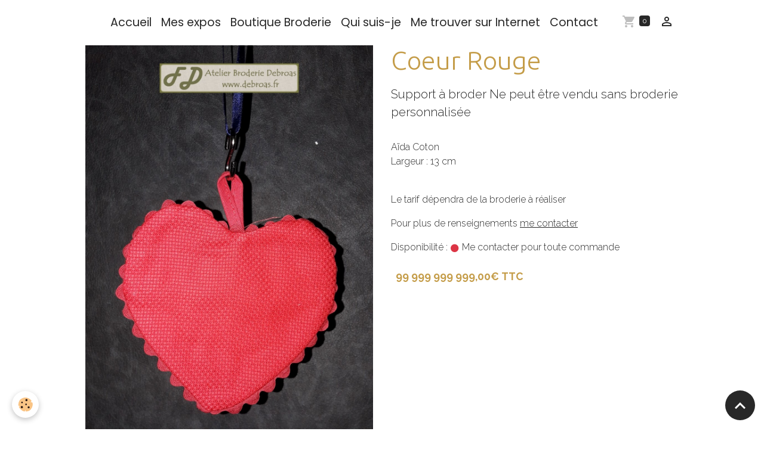

--- FILE ---
content_type: text/html; charset=UTF-8
request_url: https://www.debroas.fr/boutique/coeurs/coeur-rouge.html
body_size: 24268
content:

<!DOCTYPE html>
<html lang="fr">
    <head>
        <title>Coeur Rouge</title>
        <meta name="theme-color" content="rgb(255, 255, 255)">
        <meta name="msapplication-navbutton-color" content="rgb(255, 255, 255)">
        <!-- METATAGS -->
        <!-- rebirth / basic -->
<!--[if IE]>
<meta http-equiv="X-UA-Compatible" content="IE=edge">
<![endif]-->
<meta charset="utf-8">
<meta name="viewport" content="width=device-width, initial-scale=1, shrink-to-fit=no">
    <meta property="og:title" content="Coeur Rouge">
    <meta property="og:url" content="https://www.debroas.fr/boutique/broderie/coeurs/coeur-rouge.html">
    <meta property="og:type" content="website">
    <link rel="image_src" href="https://www.debroas.fr/medias/images/lbdd-cpm6-coeur-rouge-1.jpg">
    <meta property="og:image" content="https://www.debroas.fr/medias/images/lbdd-cpm6-coeur-rouge-1.jpg">
    <link href="//www.debroas.fr/fr/themes/designlines/6023a23f5e40a1cd31692600.css?v=bb7176decca19fa95107759fa58aaced" rel="stylesheet">
    <link rel="canonical" href="https://www.debroas.fr/boutique/coeurs/coeur-rouge.html">
<meta name="generator" content="e-monsite (e-monsite.com)">

    <link rel="icon" href="https://www.debroas.fr/medias/site/favicon/logo-atelier-1.jpg">

<link href="https://fonts.googleapis.com/css?family=Comfortaa:300,400,700%7COverpass:300,400,700%7CQuattrocento:300,400,700%7CPlayfair%20Display:300,400,700%7CDancing%20Script:300,400,700&amp;display=swap" rel="stylesheet">

            
    <link rel="preconnect" href="https://fonts.googleapis.com">
    <link rel="preconnect" href="https://fonts.gstatic.com" crossorigin="anonymous">
    <link href="https://fonts.googleapis.com/css?family=Raleway:300,300italic,400,400italic,700,700italic%7CUbuntu:300,300italic,400,400italic,700,700italic%7CPoppins:300,300italic,400,400italic,700,700italic&display=swap" rel="stylesheet">

<link href="//www.debroas.fr/themes/combined.css?v=6_1642769533_489" rel="stylesheet">


<link rel="preload" href="//www.debroas.fr/medias/static/themes/bootstrap_v4/js/jquery-3.6.3.min.js?v=26012023" as="script">
<script src="//www.debroas.fr/medias/static/themes/bootstrap_v4/js/jquery-3.6.3.min.js?v=26012023"></script>
<link rel="preload" href="//www.debroas.fr/medias/static/themes/bootstrap_v4/js/popper.min.js?v=31012023" as="script">
<script src="//www.debroas.fr/medias/static/themes/bootstrap_v4/js/popper.min.js?v=31012023"></script>
<link rel="preload" href="//www.debroas.fr/medias/static/themes/bootstrap_v4/js/bootstrap.min.js?v=31012023" as="script">
<script src="//www.debroas.fr/medias/static/themes/bootstrap_v4/js/bootstrap.min.js?v=31012023"></script>
<script src="//www.debroas.fr/themes/combined.js?v=6_1642769533_489&lang=fr"></script>
<script type="application/ld+json">
    {
        "@context" : "https://schema.org/",
        "@type" : "WebSite",
        "name" : "Atelier Broderie Debroas                    Librairie Farigoulo",
        "url" : "https://www.debroas.fr/"
    }
</script>

<meta name="p:domain_verify" content="8fe3b54a240287648a416dd1a3c56c2c"/>


        <!-- //METATAGS -->
            <script src="//www.debroas.fr/medias/static/js/rgpd-cookies/jquery.rgpd-cookies.js?v=2086"></script>
    <script>
                                    $(document).ready(function() {
            $.RGPDCookies({
                theme: 'bootstrap_v4',
                site: 'www.debroas.fr',
                privacy_policy_link: '/about/privacypolicy/',
                cookies: [{"id":null,"favicon_url":"https:\/\/ssl.gstatic.com\/analytics\/20210414-01\/app\/static\/analytics_standard_icon.png","enabled":true,"model":"google_analytics","title":"Google Analytics","short_description":"Permet d'analyser les statistiques de consultation de notre site","long_description":"Indispensable pour piloter notre site internet, il permet de mesurer des indicateurs comme l\u2019affluence, les produits les plus consult\u00e9s, ou encore la r\u00e9partition g\u00e9ographique des visiteurs.","privacy_policy_url":"https:\/\/support.google.com\/analytics\/answer\/6004245?hl=fr","slug":"google-analytics"},{"id":null,"favicon_url":"","enabled":true,"model":"addthis","title":"AddThis","short_description":"Partage social","long_description":"Nous utilisons cet outil afin de vous proposer des liens de partage vers des plateformes tiers comme Twitter, Facebook, etc.","privacy_policy_url":"https:\/\/www.oracle.com\/legal\/privacy\/addthis-privacy-policy.html","slug":"addthis"}],
                modal_title: 'Gestion\u0020des\u0020cookies',
                modal_description: 'd\u00E9pose\u0020des\u0020cookies\u0020pour\u0020am\u00E9liorer\u0020votre\u0020exp\u00E9rience\u0020de\u0020navigation,\nmesurer\u0020l\u0027audience\u0020du\u0020site\u0020internet,\u0020afficher\u0020des\u0020publicit\u00E9s\u0020personnalis\u00E9es,\nr\u00E9aliser\u0020des\u0020campagnes\u0020cibl\u00E9es\u0020et\u0020personnaliser\u0020l\u0027interface\u0020du\u0020site.',
                privacy_policy_label: 'Consulter\u0020la\u0020politique\u0020de\u0020confidentialit\u00E9',
                check_all_label: 'Tout\u0020cocher',
                refuse_button: 'Refuser',
                settings_button: 'Param\u00E9trer',
                accept_button: 'Accepter',
                callback: function() {
                    // website google analytics case (with gtag), consent "on the fly"
                    if ('gtag' in window && typeof window.gtag === 'function') {
                        if (window.jsCookie.get('rgpd-cookie-google-analytics') === undefined
                            || window.jsCookie.get('rgpd-cookie-google-analytics') === '0') {
                            gtag('consent', 'update', {
                                'ad_storage': 'denied',
                                'analytics_storage': 'denied'
                            });
                        } else {
                            gtag('consent', 'update', {
                                'ad_storage': 'granted',
                                'analytics_storage': 'granted'
                            });
                        }
                    }
                }
            });
        });
    </script>
        <script async src="https://www.googletagmanager.com/gtag/js?id=G-4VN4372P6E"></script>
<script>
    window.dataLayer = window.dataLayer || [];
    function gtag(){dataLayer.push(arguments);}
    
    gtag('consent', 'default', {
        'ad_storage': 'denied',
        'analytics_storage': 'denied'
    });
    
    gtag('js', new Date());
    gtag('config', 'G-4VN4372P6E');
</script>

        
    <!-- Global site tag (gtag.js) -->
        <script async src="https://www.googletagmanager.com/gtag/js?id=UA-59753277-1"></script>
        <script>
        window.dataLayer = window.dataLayer || [];
        function gtag(){dataLayer.push(arguments);}

gtag('consent', 'default', {
            'ad_storage': 'denied',
            'analytics_storage': 'denied'
        });
        gtag('set', 'allow_ad_personalization_signals', false);
                gtag('js', new Date());
        gtag('config', 'UA-59753277-1');
    </script>
                            </head>
    <body id="boutique_run_coeurs_coeur-rouge" data-template="broderie">
        

                <!-- CUSTOMIZE AREA -->
        <div id="top-site">
            <!-- Load Facebook SDK Messenger for JavaScript -->
      <div id="fb-root"></div>
      <script>
        window.fbAsyncInit = function() {
          FB.init({
            xfbml            : true,
            version          : 'v9.0'
          });
        };

        (function(d, s, id) {
        var js, fjs = d.getElementsByTagName(s)[0];
        if (d.getElementById(id)) return;
        js = d.createElement(s); js.id = id;
        js.src = 'https://connect.facebook.net/fr_FR/sdk/xfbml.customerchat.js';
        fjs.parentNode.insertBefore(js, fjs);
      }(document, 'script', 'facebook-jssdk'));</script>

      <!-- Your Chat Plugin code -->
      <div class="fb-customerchat"
        attribution=setup_tool
        page_id="273597955991866"
  theme_color="#414345"
  logged_in_greeting="Bonjour, en quoi puis-je vous aider ?"
  logged_out_greeting="Bonjour, en quoi puis-je vous aider ?">
      </div>
        </div>
                <!-- BRAND TOP -->
        
        <!-- NAVBAR -->
                                                                <nav class="navbar navbar-expand-lg " id="navbar" data-animation="sliding">
                        <div class="container">
                                                                    <a aria-label="brand" class="navbar-brand d-inline-flex align-items-center" href="https://www.debroas.fr/">
                                                    <img src="https://www.debroas.fr/medias/site/logos/logo-double.jpg" alt="Atelier Broderie Debroas                    Librairie Farigoulo" class="img-fluid brand-logo mr-2 d-none">
                                                                        <span class="brand-titles d-lg-flex flex-column align-items-start">
                            <span class="brand-title d-none">Atelier Broderie Debroas                    Librairie Farigoulo</span>
                                                        <span class="brand-subtitle d-none">Broderies personnalisées - Reproduction de photos en broderie au point compté</span>
                                                    </span>
                                            </a>
                                                    <button id="buttonBurgerMenu" title="BurgerMenu" class="navbar-toggler collapsed" type="button" data-toggle="collapse" data-target="#menu">
                    <span></span>
                    <span></span>
                    <span></span>
                    <span></span>
                </button>
                <div class="collapse navbar-collapse flex-lg-grow-0 ml-lg-auto" id="menu">
                                                                                                                <ul class="navbar-nav navbar-menu nav-all nav-all-right">
                                                                                                                                                                                            <li class="nav-item" data-index="1">
                            <a class="nav-link" href="https://www.debroas.fr/">
                                                                Accueil
                            </a>
                                                                                </li>
                                                                                                                                                                                            <li class="nav-item" data-index="2">
                            <a class="nav-link" href="https://www.debroas.fr/agenda/mes-expos-salons/">
                                                                Mes expos
                            </a>
                                                                                </li>
                                                                                                                                                                                            <li class="nav-item" data-index="3">
                            <a class="nav-link" href="https://www.debroas.fr/pages/boutique-broderie.html">
                                                                Boutique Broderie
                            </a>
                                                                                </li>
                                                                                                                                                                                            <li class="nav-item" data-index="4">
                            <a class="nav-link" href="https://www.debroas.fr/pages/qui-suis-je.html">
                                                                Qui suis-je
                            </a>
                                                                                </li>
                                                                                                                                                                                            <li class="nav-item" data-index="5">
                            <a class="nav-link" href="https://www.debroas.fr/pages/reseaux-sociaux.html">
                                                                Me trouver sur Internet
                            </a>
                                                                                </li>
                                                                                                                                                                                            <li class="nav-item" data-index="6">
                            <a class="nav-link" href="https://www.debroas.fr/contact/">
                                                                Contact
                            </a>
                                                                                </li>
                                    </ul>
            
                                    
                    
                                        <ul class="navbar-nav navbar-widgets ml-lg-4">
                                                                        <li class="nav-item">
                            <a href="https://www.debroas.fr/boutique/do/cart/" class="nav-link">
                                <i class="material-icons md-shopping_cart"></i>
                                <span class="d-lg-none">Panier</span>
                                <span class="badge badge-primary" data-role="cart-count"></span>
                            </a>
                        </li>
                        <li class="nav-item">
                            <a href="https://www.debroas.fr/boutique/do/account/" class="nav-link">
                                <i class="material-icons md-perm_identity"></i>
                                <span class="d-lg-none">Votre compte</span>
                            </a>
                        </li>
                                            </ul>
                                        
                    
                                    </div>
                        </div>
                    </nav>

        <!-- HEADER -->
                <!-- //HEADER -->

        <!-- WRAPPER -->
                                        <div id="wrapper">

                            <main id="main">

                                                                    <div class="container">
                                                                                                    </div>
                                            
                                        
                                        
                                                            
<div class="view view-eco" id="view-item" data-category="coeurs">
    <div class="container">
        <div class="row">
                            <div class="col-12 col-md-6">
                    <div id="eco-carousel" class="carousel slide" data-height="auto" data-interval="false" data-role="product-carousel">
                                                <div class="carousel-inner">
                                                            <div class="carousel-item active"  >
                                    <a href="https://www.debroas.fr/medias/images/lbdd-cpm6-coeur-rouge-1.jpg" data-toggle="lightbox" data-gallery="product-pictures" data-type="image">
                                        <img src="https://www.debroas.fr/medias/images/lbdd-cpm6-coeur-rouge-1.jpg?v=1" alt="Lbdd cpm6 coeur rouge 1" class="carousel-img img-fluid">
                                    </a>
                                </div>
                                                        <span id="carousel-zoom"><i class="material-icons md-zoom_in md-lg"></i></span>
                        </div>
                    </div>
                                    </div>
                        <div class="col-12 col-md-6">

                <h1 class="view-title">
                    Coeur Rouge                 </h1>

                
                <div class="shortdescription">
                                                                        <p class="lead description">
                                Support à broder
Ne peut être vendu sans broderie personnalisée<p>A&iuml;da Coton<br />
Largeur : 13 cm</p>

<p><br />
Le tarif d&eacute;pendra de la broderie &agrave; r&eacute;aliser</p>

<p>Pour plus de renseignements <a href="https://www.debroas.fr/contact/contact.html">me contacter</a></p>

                            </p>
                                                            </div>

                
                
    
<div id="site-module-581856fb03504ee55fcbd6d1" class="site-module" data-itemid="581856fb03504ee55fcbd6d1" data-siteid="50f6d5f0bab84ee55fcb82f8" data-category="item"></div>

                                        <div class="basket" data-role="basket">
        
        
                    <p class="availability"><span class="availibity-label">Disponibilité :</span> <i class="material-icons md-lens md-sm text-danger"></i> Me contacter pour toute commande</p>
        
        
        
        
        
        
                    <div class="add-to-basket">
                <div class="price">
                    
                                        
                                            <p>
                                                        <span class="final-price price-ttc d-inline-block">99 999 999 999,00€&nbsp;TTC</span>
                        </p>
                    
                                    </div>
                            </div>
        
        
            </div>

                
                
                
                
                            </div>
        </div>
    </div>

    
    
    
    <div class="container plugin-list">
        <div class="row">
            <div class="col">
                <div class="plugins">
                    
                    
                    
                    
                                    </div>
            </div>
        </div>
    </div>

    
    
    
    
    
    
    
    
    <script>
        emsChromeExtension.init('product', '5aaa7b91955750d7dc2bf1a2', 'e-monsite.com');
    </script>

    </div>

<script>
    $(document).ready(function() {
        //Affichage du nombre d'étoiles dynamique selon note moyenne
        var avRatings = document.getElementsByClassName('econfiance-product-reviews-av_rating');
        for (var i = 0, len = avRatings.length; i < len; i++) {
            var avRating = avRatings[i];
            // Note utilisateur
            var average = avRating.getAttribute('data-rating');
            var reviewId = avRating.id;
            // Note initiale
            var ratings = [
                average
            ];
            // Nb total d'étoile
            var starsTotal = 5;
            for (var rating in ratings) {
                // Obtenir pourcentage
                var starPercentage = ratings[rating] / starsTotal * 100;
                // Arrondir au 10 le plus proche
                var starPercentageRounded = `${starPercentage}%`;
                // Définir le remplissage des étoiles selon pourcentage
                document.querySelector(`#econfiance-product-reviews-stars-inner-`+reviewId).style.width = starPercentageRounded;
            }
        }
    });
</script>

                </main>

                        </div>
        <!-- //WRAPPER -->

                <footer id="footer">
                            
<div id="rows-6023a23f5e40a1cd31692600" class="rows" data-total-pages="1" data-current-page="1">
                            
                        
                                                                                        
                                                                
                
                        
                
                
                                    
                
                                
        
                                    <div id="row-6023a23f5e40a1cd31692600-1" class="row-container pos-1 page_1 container">
                    <div class="row-content">
                                                                                <div class="row" data-role="line">
                                    
                                                                                
                                                                                                                                                                                                            
                                                                                                                                                                
                                                                                
                                                                                
                                                                                                                        
                                                                                
                                                                                                                                                                                                                                                                        
                                                                                        <div data-role="cell" data-size="lg" id="cell-5e85fbfcea7af27ab1b71dcf" class="col empty-column">
                                               <div class="col-content col-no-widget">                                                        &nbsp;
                                                                                                    </div>
                                            </div>
                                                                                                                                                        </div>
                                            </div>
                                    </div>
                        </div>

                        <div class="container">
                
                
                            </div>

                            <ul id="legal-mentions" class="footer-mentions">
            <li><a href="https://www.debroas.fr/about/legal/">Mentions légales</a></li>
    
    
                        <li><a href="https://www.debroas.fr/about/cgv/">Conditions générales de vente</a></li>
            
    
    
            <li><button id="cookies" type="button" aria-label="Gestion des cookies">Gestion des cookies</button></li>
    </ul>
                    </footer>
        
        
                <script>
            //tchat zopim
//window.$zopim||(function(d,s){var z=$zopim=function(c){z._.push(c)},$=z.s=
//d.createElement(s),e=d.getElementsByTagName(s)[0];z.set=function(o){z.set.
//_.push(o)};z._=[];z.set._=[];$.async=!0;$.setAttribute("charset","utf-8");
//$.src="//v2.zopim.com/?36BV8B7VnX81UP0ovqkH6K4UQVKGEKYg";z.t=+new Date;$.
//type="text/javascript";e.parentNode.insertBefore($,e)})(document,"script");
// Fonction executée lors de l'utilisation du clic droit.
function nodroit() 
{ 
alert('Fonction désactivée ... Merci de votre compréhension'); 
return(false); 
} 
document.oncontextmenu = nodroit; 

        </script>
        
            

 
    
						 	 





                <button id="scroll-to-top" class="d-none d-sm-inline-block" type="button" aria-label="Scroll top" onclick="$('html, body').animate({ scrollTop:0}, 600);">
            <i class="material-icons md-lg md-expand_less"></i>
        </button>
        
            </body>
</html>
